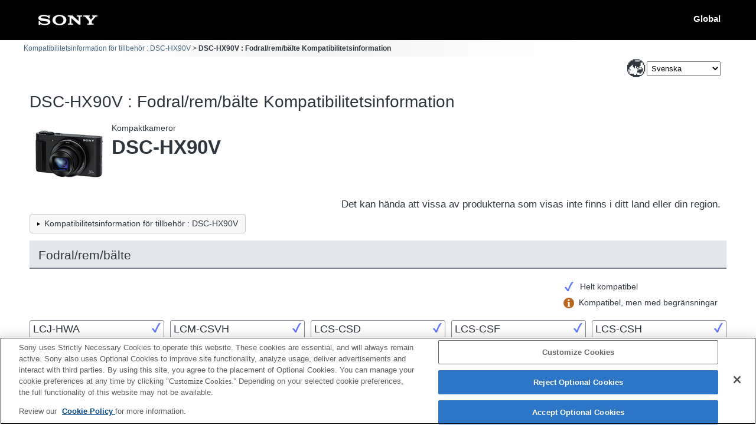

--- FILE ---
content_type: text/html; charset=UTF-8
request_url: https://support.d-imaging.sony.co.jp/www/cscs/accessories/compatibility.php?area=eu&lang=sv&mdl=DSC-HX90V&cat=21&loc=sv_SE
body_size: 21615
content:

<!doctype html>
<html lang="sv">
<head>
<meta charset="UTF-8">
<meta name="viewport" content="width=device-width, initial-scale=1.0">
<meta name="keywords" content="Sony, Support, DSC-HX90V,Fodral/rem/bälte,Kompatibilitetsinformation, Digitalkamera med utbytbara objektiv – α,Tillbehör">
<meta name="description" content="Du kan kontrollera kompatibiliteten med Sonys digitala kameror och videokameror för tillbehör som blixtar, minneskort och laddningsapparater">
<meta http-equiv="X-UA-Compatible" content="IE=edge">
<title>DSC-HX90V : Fodral/rem/bälte Kompatibilitetsinformation</title>
<!-- d-imaging.sony.co.jp に対する OneTrust Cookie 同意通知の始点 -->
<script type="text/javascript" src="https://cdn.cookielaw.org/consent/d5d0bcbd-5cc7-4b43-b8eb-7dc234591e6d/OtAutoBlock.js" ></script>
<script src="https://cdn.cookielaw.org/consent/d5d0bcbd-5cc7-4b43-b8eb-7dc234591e6d/otSDKStub.js"  type="text/javascript" charset="UTF-8" data-domain-script="d5d0bcbd-5cc7-4b43-b8eb-7dc234591e6d" ></script>
<script type="text/javascript">
function OptanonWrapper() { }
</script>
<!-- d-imaging.sony.co.jp に対する OneTrust Cookie 同意通知の終点 -->
<link rel="stylesheet" media="all" type="text/css" href="./css/common.css?ver=20260120-0655">
<link rel="stylesheet" media="all" type="text/css" href="../common/css/select_language.css">
<link rel="stylesheet" media="all" type="text/css" href="./css/font_global.css">
<link rel="stylesheet" media="all" type="text/css" href="./css/tile.css?ver=20260120-0655">
<link rel="stylesheet" media="all" type="text/css" href="./css/detail.css?ver=20260120-0655">
<link rel="shortcut icon" href="./image/icn_favicon.ico">
<script src="../common/js/common_func.js"></script>
<link rel="stylesheet" media="all" type="text/css" href="../common/css/lens_selector.css">
<link rel="stylesheet" media="all" type="text/css" href="../common/css/navibot.css">
<link rel="stylesheet" media="all" type="text/css" href="./css/filter.css">
<link rel="canonical" href="https://support.d-imaging.sony.co.jp/www/cscs/accessories/compatibility.php?area=gb&lang=sv&mdl=DSC-HX90V&cat=21" />
<script src="/share/js/jquery.min.js"></script>
<script src="../common/js/c_link.js" type="text/javascript"></script>
<script src="../common/js/naviBot.js" type="text/javascript"></script>
<script src="https://assets.adobedtm.com/fd726ea3e9a7/d5e7f957a30f/launch-757c9e128c6b.min.js" async></script>
<script src="/support/enquete/sbi_kuchikomi.js"></script>
<script src="js/detail.js"></script>
<script>

var lang = "sv";
var lang_ID  = "33";
var area = "eu";
var area_ID = "3";
var cate_ID = "1";
var model = "DSC-HX90V";
var product_ID = "2887";
var rel_cate_ID = "21";

$(document).ready(function(){


	var userAgent = window.navigator.userAgent.toLowerCase();
	var appVersion = window.navigator.appVersion.toLowerCase();
	var default_val = "Ange produktnamn";
    let before_modal;

	if(model != "" && rel_cate_ID != ""){
		showLoading();
		$(".cp_product").on("error", function(){
			$(this).attr({
				src:"./image/no_image.png",
				alt:"No Image"
			});
		});
		hideLoading();
		if(rel_cate_ID == 22){
			var sup_len = $(".supplying").length;
			if(sup_len == 0){
				$("#logo_sample").empty();
				$("#logo_sample").append("<p>*&nbsp;Kameran kan inte användas medan den laddas</p>");
			}
		}
	}

	$(document).on("click",".compatible_product",function(){
        var rel_product = $(this).attr("id");
        if ($(this).hasClass("three_points")) {
						location.href = "./compatibility.php?area=eu&lang=sv&mdl=DSC-HX90V&cat=21&loc=sv_SE&rel_mdl=" + rel_product;			return false;
		} else if((product_ID === "3136" || product_ID === "3137") && (rel_cate_ID  == 3 || rel_cate_ID  == 49 || rel_cate_ID  == 18)) {
						location.href = "./compatibility.php?area=eu&lang=sv&mdl=" + rel_product + "&cat=8&loc=sv_SE&rel_mdl=DSC-HX90V";			return false;
		}

		showLoading();
		let rel_prdct = $(this).attr("id");
		$(this).parents(".tile_col").append('<div id="detail" class="detail_dialog" role="dialog" aria-label="DSC-HX90V - ' + rel_prdct + ' Kompatibilitetsinformation" aria-modal="true"></div>');
		$("#detail").load($(this).attr("href") + " #loading_cnt", function() {
            before_modal = $(":focus");
            $('body').css('overflow', 'hidden');
			$("img.detail_sample_photo").on("error", function(){
				$("div.detail_sample_photo").empty();
			});
			$("#cover").addClass("cover_cursor");
			$("#loading_img").fadeOut(100);
			$("#detail").fadeIn(300,function(){ $('.detail_close').focus(); });
			mount_adapter_act();
            product_notes_focus();
            adapter_notes_focus();
			$("#cover").click(function(){ hideDetail(); });
			$(".detail_close").click(function(){ hideDetail(); });
            $('#detail').keydown(function(event) {focusControll($(this), event);});
			link_func();
            c_linkDetail('detailOpen', model, rel_product, area, lang);
		});
		return false;
	});

	$("#pagetop").hide();
	$(window).scroll(function(){
		if($(this).scrollTop() > 100){
			$("#pagetop").fadeIn();
		}else{
			$("#pagetop").fadeOut();
		}
	});
	$("#pagetop").click(function(e){
		e.preventDefault();
		$("html,body").animate({scrollTop: 0}, 300, "swing");
		return false;
	});

	function showLoading(){
		$("#cover, #loading_img").css("display","block");
	}

	function hideLoading(){
		if(appVersion.indexOf("msie 8.") != -1) {
			$("#loading_img, #cover").css("display","none");
		}else{
			$("#loading_img").fadeOut(300).unbind();
			$("#cover").fadeOut(500).unbind();
		}
	}

	function hideDetail(){
        $('body').css('overflow', 'auto');
		if(appVersion.indexOf("msie 8.") != -1) {
			$("#cover").css("display","none");
		}else{
			$(".detail_dialog").remove();
			$("#cover").fadeOut(500).removeClass("cover_cursor").unbind();
		}
        before_modal.focus();
	}
    function focusControll(elm, evnt){
        let focus_elm = elm.find('a, button, [tabindex="0"]');
        let first_elm = focus_elm[0];
        let last_elm = focus_elm[focus_elm.length - 1];
        let tab_key_down = ( 9 === evnt.keyCode );
        let shift_key_down = evnt.shiftKey;
        if ( ! shift_key_down && tab_key_down && last_elm === document.activeElement ) {
            evnt.preventDefault();
            first_elm.focus();
        }
        if ( shift_key_down && tab_key_down && first_elm === document.activeElement ) {
            evnt.preventDefault();
            last_elm.focus();
        }
    }

});
</script>
</head>

<body>

<!-- begin header -->
<header>
	<div id="tmpl_header_wrapper">
		<div id="tmpl_header">
			<h1 id="tmpl_SonyLogo"> <img alt="SONY" src="./image/h1_sonylogo_x2.gif"> </h1>
			<div id="tmpl_siteLogo">Global</div>
		</div>
	</div>
</header>
<!-- end header -->

<!-- begin breadcrumbs -->
<nav class="breadcrumbs" aria-label="breadcrumb">
	<ol class="breadcrumbs-inner">
		<li><a href="./?area=eu&lang=sv&mdl=DSC-HX90V&loc=sv_SE">Kompatibilitetsinformation för tillbehör : DSC-HX90V</a></li>
		<li>DSC-HX90V : Fodral/rem/bälte Kompatibilitetsinformation</li>
	</ol>
</nav>
<!-- end breadcrumbs -->

<main>
<!-- begin page_header -->
<div id="page_header" class="container">
	<div id="page_header_inner" class="row">
		<p class="area_select_language"><label for="select_lang_186831002"><span>Select Language</span></label><select id="select_lang_186831002" class="c_link select_lang" data-c_link="cs_slct_lang" name="select_lang" aria-label="Select Language"><option value="" selected="selected" lang="en">Select Language</option><option value="jp" lang="ja">日本語</option><option value="en" lang="en">English</option><option value="fr" lang="fr">Français</option><option value="de" lang="de">Deutsch</option><option value="it" lang="it">Italiano</option><option value="es" lang="es">Español</option><option value="pt" lang="pt">Português</option><option value="da" lang="da">Dansk</option><option value="nl" lang="nl">Nederlands</option><option value="pl" lang="pl">Polski</option><option value="ru" lang="ru">Русский</option><option value="sv" lang="sv">Svenska</option><option value="tr" lang="tr">Türkçe</option><option value="cs" lang="zh-CN">简体中文</option><option value="ct" lang="zh-TW">繁體中文</option><option value="ko" lang="ko">한국어</option><option value="th" lang="th">ไทย</option><option value="vi" lang="vi">Tiếng Việt</option></select></p>

<script type="text/javascript">
(function() {
  $(".select_lang option").each(function() {
    if ( $(this).val() == "sv" ) {
      $(this).attr("selected", "selected");
    }
  });
})();
var cs_slct_param = { current_area: "eu", current_lang: "sv", };
$(".select_lang").change(
  function() {
  if ($(this).value != "") {    location.replace("?area=eu&lang=" + $(this).val() + "&cs_ref=slct_lang&mdl=DSC-HX90V&cat=21&loc=sv_SE");
  }
  }
);
</script>
		<h1 class="col">DSC-HX90V : Fodral/rem/bälte Kompatibilitetsinformation</h1>
		<!-- begin image_area -->
		<div id="image_area">
		<h2 class="target_product_title"><span><span class="title_text"><span class='cate_name'>Kompaktkameror</span><span class='model_name'>DSC-HX90V</span></span><img class="target_product_image" src="../common/product_image/middle/DSC-HX90V.jpg" alt=""></span></h2>		</div>
		<!-- end image_area -->
		<p class="disclaimer">Det kan hända att vissa av produkterna som visas inte finns i ditt land eller din region.</p>		<div id="select_model" class="col clear"> <a href="./?area=eu&lang=sv&mdl=DSC-HX90V&loc=sv_SE&loc=sv_SE" class="btn"><span class="content">Kompatibilitetsinformation för tillbehör : DSC-HX90V</span></a></div>
					</div>
</div>
<!-- end page_header -->

<!-- begin tile_wrapper -->
<div id="tile_wrapper" class="container compatibility">
<h3 class='mount_type'>Fodral/rem/bälte</h3><div class='notes_wrapper clearfix'><div id='logo_sample'> <span><img class='cp_compati_sample_img' src='./image/full_comp.png' alt=''>Helt kompatibel</span><span><img class='cp_compati_sample_img' src='./image/restrict_comp.png' alt=''>Kompatibel, men med begränsningar</span></div></div><div class='tile_container'>
<ul class='products_list'>
<li class='tile_col'><a href='./detail.php?value1=DSC-HX90V&value2=LCJ-HWA&area=eu&lang=sv&loc=sv_SE' class='compatible_product' id='LCJ-HWA' data-rel-id='6119'><div class='cp_product_title'>LCJ-HWA</div><div class='cp_product_sub_title'>&nbsp;</div><img class='cp_compati_img' src='./image/full_comp.png' alt='Fully Compatible'><div class='cp_product_image'> <img class='cp_product' src='../common/product_image/middle/LCJ-HWA.jpg' alt=''> </div><div class='logo'></div><p class='detail_str'><span>Detaljerad info</span></p></a></li><li class='tile_col'><a href='./detail.php?value1=DSC-HX90V&value2=LCM-CSVH&area=eu&lang=sv&loc=sv_SE' class='compatible_product' id='LCM-CSVH' data-rel-id='5938'><div class='cp_product_title'>LCM-CSVH</div><div class='cp_product_sub_title'>&nbsp;</div><img class='cp_compati_img' src='./image/full_comp.png' alt='Fully Compatible'><div class='cp_product_image'> <img class='cp_product' src='../common/product_image/middle/LCM-CSVH.jpg' alt=''> </div><div class='logo'></div><p class='detail_str'><span>Detaljerad info</span></p></a></li><li class='tile_col'><a href='./detail.php?value1=DSC-HX90V&value2=LCS-CSD&area=eu&lang=sv&loc=sv_SE' class='compatible_product' id='LCS-CSD' data-rel-id='5806'><div class='cp_product_title'>LCS-CSD</div><div class='cp_product_sub_title'>&nbsp;</div><img class='cp_compati_img' src='./image/full_comp.png' alt='Fully Compatible'><div class='cp_product_image'> <img class='cp_product' src='../common/product_image/middle/LCS-CSD.jpg' alt=''> </div><div class='logo'></div><p class='detail_str'><span>Detaljerad info</span></p></a></li><li class='tile_col'><a href='./detail.php?value1=DSC-HX90V&value2=LCS-CSF&area=eu&lang=sv&loc=sv_SE' class='compatible_product' id='LCS-CSF' data-rel-id='6031'><div class='cp_product_title'>LCS-CSF</div><div class='cp_product_sub_title'>&nbsp;</div><img class='cp_compati_img' src='./image/full_comp.png' alt='Fully Compatible'><div class='cp_product_image'> <img class='cp_product' src='../common/product_image/middle/LCS-CSF.jpg' alt=''> </div><div class='logo'></div><p class='detail_str'><span>Detaljerad info</span></p></a></li><li class='tile_col'><a href='./detail.php?value1=DSC-HX90V&value2=LCS-CSH&area=eu&lang=sv&loc=sv_SE' class='compatible_product' id='LCS-CSH' data-rel-id='6041'><div class='cp_product_title'>LCS-CSH</div><div class='cp_product_sub_title'>&nbsp;</div><img class='cp_compati_img' src='./image/full_comp.png' alt='Fully Compatible'><div class='cp_product_image'> <img class='cp_product' src='../common/product_image/middle/LCS-CSH.jpg' alt=''> </div><div class='logo'></div><p class='detail_str'><span>Detaljerad info</span></p></a></li><li class='tile_col'><a href='./detail.php?value1=DSC-HX90V&value2=LCS-CSJ&area=eu&lang=sv&loc=sv_SE' class='compatible_product' id='LCS-CSJ' data-rel-id='6027'><div class='cp_product_title'>LCS-CSJ</div><div class='cp_product_sub_title'>&nbsp;</div><img class='cp_compati_img' src='./image/full_comp.png' alt='Fully Compatible'><div class='cp_product_image'> <img class='cp_product' src='../common/product_image/middle/LCS-CSJ.jpg' alt=''> </div><div class='logo'></div><p class='detail_str'><span>Detaljerad info</span></p></a></li><li class='tile_col'><a href='./detail.php?value1=DSC-HX90V&value2=LCS-CSQ&area=eu&lang=sv&loc=sv_SE' class='compatible_product' id='LCS-CSQ' data-rel-id='5797'><div class='cp_product_title'>LCS-CSQ</div><div class='cp_product_sub_title'>&nbsp;</div><img class='cp_compati_img' src='./image/full_comp.png' alt='Fully Compatible'><div class='cp_product_image'> <img class='cp_product' src='../common/product_image/middle/LCS-CSQ.jpg' alt=''> </div><div class='logo'></div><p class='detail_str'><span>Detaljerad info</span></p></a></li><li class='tile_col'><a href='./detail.php?value1=DSC-HX90V&value2=LCS-CSU&area=eu&lang=sv&loc=sv_SE' class='compatible_product' id='LCS-CSU' data-rel-id='6193'><div class='cp_product_title'>LCS-CSU</div><div class='cp_product_sub_title'>&nbsp;</div><img class='cp_compati_img' src='./image/full_comp.png' alt='Fully Compatible'><div class='cp_product_image'> <img class='cp_product' src='../common/product_image/middle/LCS-CSU.jpg' alt=''> </div><div class='logo'></div><p class='detail_str'><span>Detaljerad info</span></p></a></li><li class='tile_col'><a href='./detail.php?value1=DSC-HX90V&value2=LCS-CSW&area=eu&lang=sv&loc=sv_SE' class='compatible_product' id='LCS-CSW' data-rel-id='6192'><div class='cp_product_title'>LCS-CSW</div><div class='cp_product_sub_title'>&nbsp;</div><img class='cp_compati_img' src='./image/full_comp.png' alt='Fully Compatible'><div class='cp_product_image'> <img class='cp_product' src='../common/product_image/middle/LCS-CSW.jpg' alt=''> </div><div class='logo'></div><p class='detail_str'><span>Detaljerad info</span></p></a></li><li class='tile_col'><a href='./detail.php?value1=DSC-HX90V&value2=LCS-CSX&area=eu&lang=sv&loc=sv_SE' class='compatible_product' id='LCS-CSX' data-rel-id='5845'><div class='cp_product_title'>LCS-CSX</div><div class='cp_product_sub_title'>&nbsp;</div><img class='cp_compati_img' src='./image/full_comp.png' alt='Fully Compatible'><div class='cp_product_image'> <img class='cp_product' src='../common/product_image/middle/LCS-CSX.jpg' alt=''> </div><div class='logo'></div><p class='detail_str'><span>Detaljerad info</span></p></a></li><li class='tile_col'><a href='./detail.php?value1=DSC-HX90V&value2=LCS-RXG&area=eu&lang=sv&loc=sv_SE' class='compatible_product' id='LCS-RXG' data-rel-id='6377'><div class='cp_product_title'>LCS-RXG</div><div class='cp_product_sub_title'>&nbsp;</div><img class='cp_compati_img' src='./image/full_comp.png' alt='Fully Compatible'><div class='cp_product_image'> <img class='cp_product' src='../common/product_image/middle/LCS-RXG.jpg' alt=''> </div><div class='logo'></div><p class='detail_str'><span>Detaljerad info</span></p></a></li><li class='tile_col'><a href='./detail.php?value1=DSC-HX90V&value2=LCS-SB1&area=eu&lang=sv&loc=sv_SE' class='compatible_product' id='LCS-SB1' data-rel-id='6028'><div class='cp_product_title'>LCS-SB1</div><div class='cp_product_sub_title'>&nbsp;</div><img class='cp_compati_img' src='./image/full_comp.png' alt='Fully Compatible'><div class='cp_product_image'> <img class='cp_product' src='../common/product_image/middle/LCS-SB1.jpg' alt=''> </div><div class='logo'></div><p class='detail_str'><span>Detaljerad info</span></p></a></li><li class='tile_col'><a href='./detail.php?value1=DSC-HX90V&value2=LCS-SL10&area=eu&lang=sv&loc=sv_SE' class='compatible_product' id='LCS-SL10' data-rel-id='5981'><div class='cp_product_title'>LCS-SL10</div><div class='cp_product_sub_title'>&nbsp;</div><img class='cp_compati_img' src='./image/full_comp.png' alt='Fully Compatible'><div class='cp_product_image'> <img class='cp_product' src='../common/product_image/middle/LCS-SL10.jpg' alt=''> </div><div class='logo'></div><p class='detail_str'><span>Detaljerad info</span></p></a></li><li class='tile_col'><a href='./detail.php?value1=DSC-HX90V&value2=LCS-SL20&area=eu&lang=sv&loc=sv_SE' class='compatible_product' id='LCS-SL20' data-rel-id='5980'><div class='cp_product_title'>LCS-SL20</div><div class='cp_product_sub_title'>&nbsp;</div><img class='cp_compati_img' src='./image/full_comp.png' alt='Fully Compatible'><div class='cp_product_image'> <img class='cp_product' src='../common/product_image/middle/LCS-SL20.jpg' alt=''> </div><div class='logo'></div><p class='detail_str'><span>Detaljerad info</span></p></a></li><li class='tile_col'><a href='./detail.php?value1=DSC-HX90V&value2=LCS-U10&area=eu&lang=sv&loc=sv_SE' class='compatible_product' id='LCS-U10' data-rel-id='5855'><div class='cp_product_title'>LCS-U10</div><div class='cp_product_sub_title'>&nbsp;</div><img class='cp_compati_img' src='./image/full_comp.png' alt='Fully Compatible'><div class='cp_product_image'> <img class='cp_product' src='../common/product_image/middle/LCS-U10.jpg' alt=''> </div><div class='logo'></div><p class='detail_str'><span>Detaljerad info</span></p></a></li><li class='tile_col'><a href='./detail.php?value1=DSC-HX90V&value2=LCS-U11&area=eu&lang=sv&loc=sv_SE' class='compatible_product' id='LCS-U11' data-rel-id='6001'><div class='cp_product_title'>LCS-U11</div><div class='cp_product_sub_title'>&nbsp;</div><img class='cp_compati_img' src='./image/full_comp.png' alt='Fully Compatible'><div class='cp_product_image'> <img class='cp_product' src='../common/product_image/middle/LCS-U11.jpg' alt=''> </div><div class='logo'></div><p class='detail_str'><span>Detaljerad info</span></p></a></li><li class='tile_col'><a href='./detail.php?value1=DSC-HX90V&value2=LCS-U20&area=eu&lang=sv&loc=sv_SE' class='compatible_product' id='LCS-U20' data-rel-id='5854'><div class='cp_product_title'>LCS-U20</div><div class='cp_product_sub_title'>&nbsp;</div><img class='cp_compati_img' src='./image/full_comp.png' alt='Fully Compatible'><div class='cp_product_image'> <img class='cp_product' src='../common/product_image/middle/LCS-U20.jpg' alt=''> </div><div class='logo'></div><p class='detail_str'><span>Detaljerad info</span></p></a></li><li class='tile_col'><a href='./detail.php?value1=DSC-HX90V&value2=LCS-U21&area=eu&lang=sv&loc=sv_SE' class='compatible_product' id='LCS-U21' data-rel-id='6004'><div class='cp_product_title'>LCS-U21</div><div class='cp_product_sub_title'>&nbsp;</div><img class='cp_compati_img' src='./image/full_comp.png' alt='Fully Compatible'><div class='cp_product_image'> <img class='cp_product' src='../common/product_image/middle/LCS-U21.jpg' alt=''> </div><div class='logo'></div><p class='detail_str'><span>Detaljerad info</span></p></a></li><li class='tile_col'><a href='./detail.php?value1=DSC-HX90V&value2=STP-NC&area=eu&lang=sv&loc=sv_SE' class='compatible_product' id='STP-NC' data-rel-id='6090'><div class='cp_product_title'>STP-NC</div><div class='cp_product_sub_title'>&nbsp;</div><img class='cp_compati_img' src='./image/full_comp.png' alt='Fully Compatible'><div class='cp_product_image'> <img class='cp_product' src='../common/product_image/middle/STP-NC.jpg' alt=''> </div><div class='logo'></div><p class='detail_str'><span>Detaljerad info</span></p></a></li></ul></div></div>
<!-- end tile_wrapper -->

<!-- begin enquete area -->
	
<div class="rating-area"><div id="sbi_comment1"></div></div>
<script src="/support/enquete/sbi_kuchikomi.js"></script>

<script>
sbiComment("","","", "", "lang_sv");
</script>




<!-- end enquete area -->

<!-- begin navibot -->
<!-- end  navibot -->
<p id="pagetop"><a href="#page_header"><img src="./image/btn_pagetop.png" alt="pagetop"></a></p>

</main>

<!-- begin footer -->
<footer>
	<div id="tmpl_footer_wrapper">
		<div class="tmpl_font_normal" id="tmpl_footer">
			<nav>
				<ul>
										<li id="tmpl_termsOfUse"> <a href="https://www.sony.net/copyright/" target="_blank">Terms of Use</a> </li>
					<li id="tmpl_about"> <a href="https://www.sony.net/SonyInfo/SupportAll/" target="_blank">Contact Us</a> </li>
					<li> <a href="https://support.d-imaging.sony.co.jp/cookie-policy/index.html" target="_blank">Cookie Policy</a> </li>
									</ul>
				<div id="tmpl_copyright">Copyright 2026 Sony Corporation</div>
			</nav>
		</div>
	</div>
</footer>
<!-- end footer -->


<div id="cover"></div>
<div id="loading_img"><img src="./image/loading.gif" alt="loading"></div>
</body>
</html>
